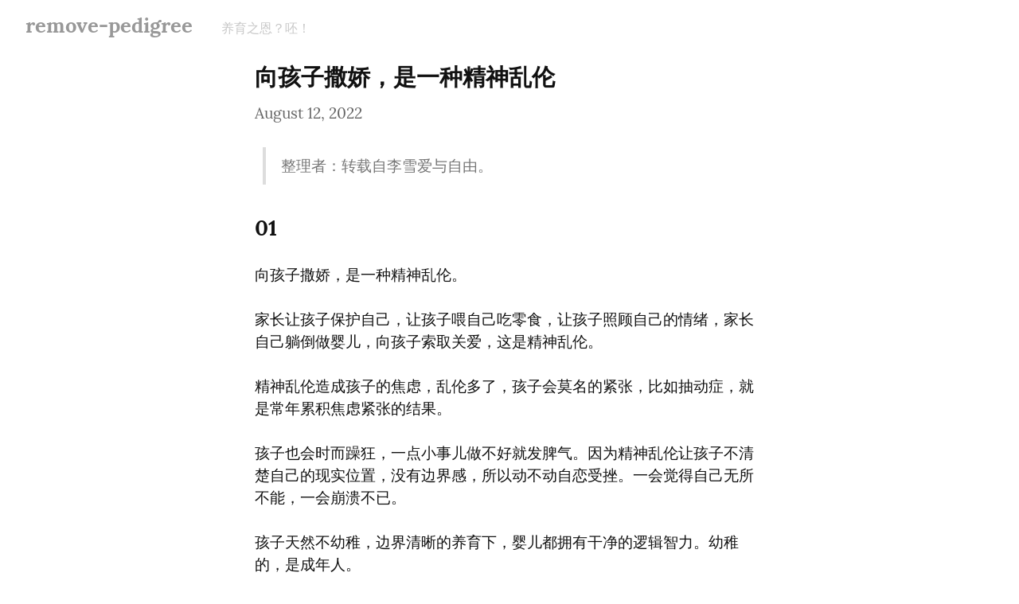

--- FILE ---
content_type: text/html; charset=utf-8
request_url: https://paper.wf/remove-pedigree/xiang-hai-zi-sa-jiao-shi-chong-jing-shen-luan-lun
body_size: 5865
content:
<!DOCTYPE HTML>
<html lang="en" dir="auto">
	<head prefix="og: http://ogp.me/ns# article: http://ogp.me/ns/article#">
		<meta charset="utf-8">

		<title>向孩子撒娇，是一种精神乱伦 &mdash; remove-pedigree</title>
		
		<link rel="stylesheet" type="text/css" href="/css/write.css?f404f7b90ed9c9c7e4164cbf" />
		
		<link rel="shortcut icon" href="/favicon.ico" />
		<meta name="viewport" content="width=device-width, initial-scale=1.0" />
		
		<link rel="canonical" href="https://paper.wf/remove-pedigree/xiang-hai-zi-sa-jiao-shi-chong-jing-shen-luan-lun" />
		<meta name="generator" content="WriteFreely">
		<meta name="title" content="向孩子撒娇，是一种精神乱伦 &mdash; remove-pedigree">
		<meta name="description" content="整理者：转载自李雪爱与自由。  01  向孩子撒娇，是一种精神乱伦。  家长让孩子保护自己，让孩子喂自己吃零食，让孩子照顾自己的情绪，家长自己躺倒做婴儿，向孩子索取关爱，这是精神乱伦。  精神乱伦造成孩子的焦虑，乱伦多了，孩子会莫名的紧张，比如抽动症，就是常年累积焦虑紧...">
		<meta name="twitter:label1" value="Views">
		<meta name="twitter:data1" value="181">
		<meta name="author" content="remove-pedigree" />
		<meta itemprop="description" content="整理者：转载自李雪爱与自由。  01  向孩子撒娇，是一种精神乱伦。  家长让孩子保护自己，让孩子喂自己吃零食，让孩子照顾自己的情绪，家长自己躺倒做婴儿，向孩子索取关爱，这是精神乱伦。  精神乱伦造成孩子的焦虑，乱伦多了，孩子会莫名的紧张，比如抽动症，就是常年累积焦虑紧...">
		<meta itemprop="datePublished" content="2022-08-12" />
		<meta name="twitter:card" content="summary">
		<meta name="twitter:description" content="整理者：转载自李雪爱与自由。  01  向孩子撒娇，是一种精神乱伦。  家长让孩子保护自己，让孩子喂自己吃零食，让孩子照顾自己的情绪，家长自己躺倒做婴儿，向孩子索取关爱，这是精神乱伦。  精神乱伦造成孩子的焦虑，乱伦多了，孩子会莫名的紧张，比如抽动症，就是常年累积焦虑紧...">
		<meta name="twitter:title" content="向孩子撒娇，是一种精神乱伦 &mdash; remove-pedigree">
		<meta name="twitter:image" content="https://paper.wf/img/avatars/r.png">
		<meta property="og:title" content="向孩子撒娇，是一种精神乱伦" />
		<meta property="og:description" content="整理者：转载自李雪爱与自由。  01  向孩子撒娇，是一种精神乱伦。  家长让孩子保护自己，让孩子喂自己吃零食，让孩子照顾自己的情绪，家长自己躺倒做婴儿，向孩子索取关爱，这是精神乱伦。  精神乱伦造成孩子的焦虑，乱伦多了，孩子会莫名的紧张，比如抽动症，就是常年累积焦虑紧..." />
		<meta property="og:site_name" content="remove-pedigree" />
		<meta property="og:type" content="article" />
		<meta property="og:url" content="https://paper.wf/remove-pedigree/xiang-hai-zi-sa-jiao-shi-chong-jing-shen-luan-lun" />
		<meta property="og:updated_time" content="2022-08-12T15:59:59Z" />
		<meta property="og:image" content="https://paper.wf/img/avatars/r.png">
		<meta property="article:published_time" content="2022-08-12T15:59:59Z">
		
		
	
	

		

		

		
		
<script>
  
  addEventListener('DOMContentLoaded', function () {
    var hlbaseUri = "/js/";
    var lb = document.querySelectorAll("code[class^='language-']");


    
    var aliasmap = {
      "elisp"      : "lisp",
      "emacs-lisp" : "lisp",
      "c"          : "cpp",
      "cc"         : "cpp",
      "h"          : "cpp",
      "c++"        : "cpp",
      "h++"        : "cpp",
      "hpp"        : "cpp",
      "hh"         : "cpp",
      "hxx"        : "cpp",
      "cxx"        : "cpp",
      "sh"         : "bash",
      "js"         : "javascript",
      "jsx"        : "javascript",
      "html"       : "xml"
    };

    
    function highlight(nodes) {
      for (i=0; i < nodes.length; i++) {
          hljs.highlightBlock(nodes[i]);
      }
    }

    
    function loadLanguages(uris, callback) {
      uris.forEach(function(uri) {
        var sc = document.createElement('script');
        sc.src = uri;
        sc.async = false; 
	  
        if (uris.indexOf(uri) == uris.length-1) {
	  
	  
	  
          sc.onload  = callback; sc.onerror = callback;
        }
        document.head.appendChild(sc);
      });
    }

    
    if (lb.length > 0) {
      
      var st = document.createElement('link');
      st.rel = "stylesheet";
      st.href = "/css/lib/atom-one-light.min.css";
      document.head.appendChild(st);

      
      var jss = [hlbaseUri + "highlight.min.js"];
      
      for (i=0; i < lb.length; i++) {
        lang = lb[i].className.replace('language-','').toLowerCase();
        
        if (aliasmap[lang]) lang = aliasmap[lang];
        lurl = hlbaseUri + "highlightjs/" + lang + ".min.js";
        if (!jss.includes(lurl)) {
          jss.push(lurl);
        }
      }
      
      loadLanguages(jss, () => {highlight(lb)});
    }
  });
</script>


	</head>
	<body id="post">
		
		<div id="overlay"></div>

		<header>
		<h1 dir="auto" id="blog-title"><a rel="author" href="/remove-pedigree/" class="h-card p-author">remove-pedigree</a></h1>
			<nav>
				
				<a class="pinned" href="/remove-pedigree/yang-yu-zhi-en-pei">养育之恩？呸！</a>
				
				
			</nav>
		</header>
		
		
		<article id="post-body" class="norm h-entry "><h2 id="title" class="p-name dated">向孩子撒娇，是一种精神乱伦</h2><time class="dt-published" datetime="2022-08-12T15:59:59Z" pubdate itemprop="datePublished" content="2022-08-12 15:59:59 &#43;0000 UTC">August 12, 2022</time><div class="e-content"><blockquote><p>整理者：转载自李雪爱与自由。</p></blockquote>

<h2 id="01" id="01">01</h2>

<p>向孩子撒娇，是一种精神乱伦。</p>

<p>家长让孩子保护自己，让孩子喂自己吃零食，让孩子照顾自己的情绪，家长自己躺倒做婴儿，向孩子索取关爱，这是精神乱伦。</p>

<p>精神乱伦造成孩子的焦虑，乱伦多了，孩子会莫名的紧张，比如抽动症，就是常年累积焦虑紧张的结果。</p>

<p>孩子也会时而躁狂，一点小事儿做不好就发脾气。因为精神乱伦让孩子不清楚自己的现实位置，没有边界感，所以动不动自恋受挫。一会觉得自己无所不能，一会崩溃不已。</p>

<p>孩子天然不幼稚，边界清晰的养育下，婴儿都拥有干净的逻辑智力。幼稚的，是成年人。</p>

<p><details>
<summary>展开全文</summary></p>

<h2 id="02" id="02">02</h2>

<p>在欧美影视剧中，我从没见过父母或者老人跟孩子撒娇，向孩子要零食的场景。</p>

<p>最过的场景，也就是爸爸赴死之前，嘱咐儿子一句要保护妈妈。而妈妈也不是遇事只会大呼小叫的病猫，实际上还是妈妈努力在保护儿子。</p>

<p>欧美剧中也有父母精神乱伦，情绪失控生活不能自理，要求儿女照顾自己的情节。只不过这些情节不是在歌颂孝道和付出，而是在阐述犯罪心理：罪犯在童年到底遭遇了什么样的变态父母，才导致一系列悲剧。</p>

<p>欧美剧中经常见到深刻的精神分析，反社会变态杀人狂的童年遭遇了什么，导致他后来的变态行为，这也是破案的工具，根据犯罪行为倒推童年遭遇，从而帮助锁定罪犯身份。参考美剧《犯罪心理》。</p>

<p>反社会不是天生的，是童年不幸遭遇造成的，这在欧美影视剧中已经成为共识。</p>

<p>然而在中国，但凡出现个反社会案例，比如大童杀害小童，清一色的咒骂：这就是个天生坏种！</p>

<p>却无人追问父母到底做了什么才养出这样的儿童罪犯，以及怎么预警和剥夺这种父母的抚养权。</p>

<p>变态父母不但成功隐身，甚至还成了受害者，不幸生了这么个天生杀人狂。</p>

<p>社会若没有反思，就不会有进步。</p>

<h2 id="03" id="03">03</h2>

<p>在美剧《大小谎言》里，由女神妮可基德曼饰演的妈妈，给我印象深刻。</p>

<p>奶奶想争夺双胞胎儿子的抚养权，儿子们看到妈妈疲惫又痛苦，于是跟妈妈说：妈妈，我们可以保护你！</p>

<p>妈妈说：你们是孩子，你们不需要保护妈妈。妈妈有能力处理好自己的事情。妈妈会保护好你们。</p>

<p>上法庭之前，儿子们对妈妈说：如果你需要，我们可以跟法官说，我们不想要奶奶，我们要跟你在一起。</p>

<p>妈妈说：你们不需要为我考虑，法官问你们什么，你们如实说自己的真实想法就好。</p>

<p>看到这里，我真的很佩服妈妈的界限清晰。她不是完美妈妈，她困在一个家暴的婚姻里，她也会情绪失控，痛苦无力。</p>

<p>但是她始终坚持，成年人的事情成年人解决，绝不让孩子卷入。</p>

<p>因此，她是我眼中的完美妈妈。</p>

<h2 id="04" id="04">04</h2>

<p>在正常家庭里，是父母倾听抱持孩子的情绪，孩子可以跟父母撒娇，可以靠在父母的肩膀里。</p>

<p>在变态家庭里，是孩子要不断倾听父母的抱怨，安抚父母的情绪。等孩子遇到挫折寻求父母抚慰时，父母要么呆若木鸡毫无反应，要么勃然大怒攻击指责孩子。</p>

<p>前段时间我爸又又又一次发作情绪，因为他的自恋使得他经常进入被迫害感，从而无理攻击他人。</p>

<p>事后他居然大言不惭的跟我说：爸爸水平没你高，你应该宽容我，让爸爸先发泄完情绪，再好好跟爸爸讲道理。</p>

<p>我感觉恶心和愤怒，我反问：凭什么？你凭什么要我当你的圣母？是凭你抛弃家庭出轨生子，还是凭你当年在我痛苦得自杀向你求助的时候，你打我一顿就走了？</p>

<p>我非常清晰地告诉他：这是我的家，在我家里生活，必须按照我的规矩。在这个家里，没有人有资格向我发泄情绪，没有人可以摆脸色给我看。你要是学不会“有不满情绪的时候不是发泄，而是沟通表达”，那么你就离开这里。</p>

<h2 id="05" id="05">05</h2>

<p>@<strong>的</strong>*：昨天李雪讲，精神乱伦的情况下，孩子会经常紧张焦虑，甚至抽动症。</p>

<p>我当时理解不了，咋的，父母跟孩子撒个娇，讨口食吃，孩子就经常紧张焦虑了。最多就焦虑一小会儿吧，怎么会是经常性的，还发展到抽动症呢。</p>

<p>现在我看到了这个作用模式。不是“偶尔撒个娇”这么简单。而是把孩子当父母以后，对父母的恨同步转移到孩子身上。</p>

<p>“现在我心情不好，孩子应该照顾我的情绪，不要给我添乱，不要来找妈，否则你就是在害我。（我恨你）”</p>

<p>“我向你要口吃的都要不到，你真是白眼狼，不孝子女。（我恨你）”</p>

<p>“你不帮妈妈做家务，不心疼妈妈。妈妈白养你了。（我恨你）”</p>

<p>这样的心理活动，或者语言，确实是给孩子很大的压力，会造成长期的紧张和焦虑。</p>

<p>所以，要警惕的不是一次两次的撒娇，而是自己的心理活动和潜意识的语言。</p>

<p>自己有没有把自己当成年人？是不是一直在向孩子索爱？</p>

<p>当我虚弱痛苦的时候，一直在扮演弱小无助的孩童，把孩子当父母。希望他照顾我的情绪，不要给我添麻烦，不要给我找事。</p>

<p>要不是李雪讲，我都不知道。</p>

<p>@李雪爱与自由：当父母向孩子撒娇还觉得这样没问题，这样的亲子关系倒错，绝不是偶尔为之，而是一系列问题。</p>
</div></article>

		
		<footer dir="ltr"><hr><nav><p style="font-size: 0.9em">published with <a href="https://writefreely.org">writefreely</a></p></nav></footer>
		
	<script defer src="https://static.cloudflareinsights.com/beacon.min.js/vcd15cbe7772f49c399c6a5babf22c1241717689176015" integrity="sha512-ZpsOmlRQV6y907TI0dKBHq9Md29nnaEIPlkf84rnaERnq6zvWvPUqr2ft8M1aS28oN72PdrCzSjY4U6VaAw1EQ==" data-cf-beacon='{"version":"2024.11.0","token":"ebe72346dc344ca989a4fd7f0d56f291","r":1,"server_timing":{"name":{"cfCacheStatus":true,"cfEdge":true,"cfExtPri":true,"cfL4":true,"cfOrigin":true,"cfSpeedBrain":true},"location_startswith":null}}' crossorigin="anonymous"></script>
</body>
	
	
	<script src="/js/localdate.js"></script>
	<script type="text/javascript">

var pinning = false;
function unpinPost(e, postID) {
	e.preventDefault();
	if (pinning) {
		return;
	}
	pinning = true;

	var $header = document.getElementsByTagName('header')[0];
	var callback = function() {
		
		var $pinnedNavLink = $header.getElementsByTagName('nav')[0].querySelector('.pinned.selected');
		$pinnedNavLink.style.display = 'none';
	};

	var $pinBtn = $header.getElementsByClassName('unpin')[0];
	$pinBtn.innerHTML = '...';

	var http = new XMLHttpRequest();
	var url = "/api/collections/remove-pedigree/unpin";
	var params = [ { "id": postID } ];
	http.open("POST", url, true);
	http.setRequestHeader("Content-type", "application/json");
	http.onreadystatechange = function() {
		if (http.readyState == 4) {
			pinning = false;
			if (http.status == 200) {
				callback();
				$pinBtn.style.display = 'none';
				$pinBtn.innerHTML = 'Pin';
			} else if (http.status == 409) {
				$pinBtn.innerHTML = 'Unpin';
			} else {
				$pinBtn.innerHTML = 'Unpin';
				alert("Failed to unpin." + (http.status>=500?" Please try again.":""));
			}
		}
	}
	http.send(JSON.stringify(params));
};

	try { 
	  WebFontConfig = {
		custom: { families: [ 'Lora:400,700:latin', 'Open+Sans:400,700:latin' ], urls: [ '/css/fonts.css' ] }
	  };
	  (function() {
		var wf = document.createElement('script');
		wf.src = '/js/webfont.js';
		wf.type = 'text/javascript';
		wf.async = 'true';
		var s = document.getElementsByTagName('script')[0];
		s.parentNode.insertBefore(wf, s);
	  })();
	} catch (e) {   }
	</script>

    
<script defer data-domain="paper.wf" src="https://a.paper.wf/js/script.js"></script></html>

--- FILE ---
content_type: application/javascript
request_url: https://paper.wf/js/localdate.js
body_size: -209
content:
function toLocalDate(dateEl, displayEl) {
	var d = new Date(dateEl.getAttribute("datetime"));
	displayEl.textContent = d.toLocaleDateString(navigator.language || "en-US", { year: 'numeric', month: 'long', day: 'numeric' });
}

// Adjust dates on individual post pages, and on posts in a list *with* an explicit title
var $dates = document.querySelectorAll("article > time");
for (var i=0; i < $dates.length; i++) {
	toLocalDate($dates[i], $dates[i]);
}

// Adjust dates on posts in a list without an explicit title, where they act as the header
$dates = document.querySelectorAll("h2.post-title > time");
for (i=0; i < $dates.length; i++) {
	toLocalDate($dates[i], $dates[i].querySelector('a'));
}